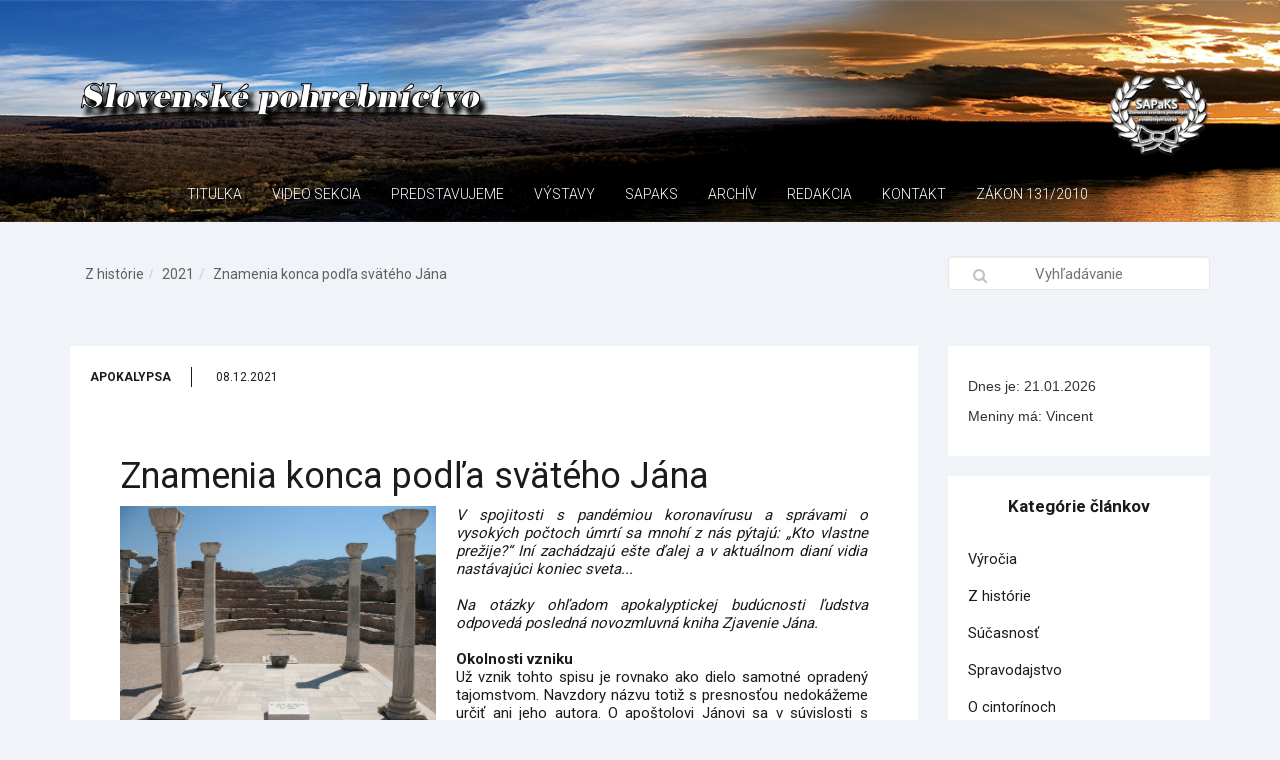

--- FILE ---
content_type: text/html; charset=UTF-8
request_url: https://www.pohrebnictvo.sk/znamenia-konca-podla-svateho-jana/
body_size: 36201
content:

<!DOCTYPE html>
<html class="no-js" lang="sk">
<head>
<meta charset="utf-8" />
<meta name="generator" content="SysCom Content Management System (www.syscom.sk)" />
<meta name="viewport" content="width=device-width, initial-scale=1, shrink-to-fit=no" />
<link href="/assets/css/bootstrap.min.css" type="text/css" rel="stylesheet" />
<link href="/assets/css/jquery.mmenu.all.css" type="text/css" rel="stylesheet" />
<link href="/assets/font-awesome/font-awesome/css/font-awesome.min.css" type="text/css" rel="stylesheet" />
<link href="/assets/owlcarousel/assets/owl.carousel.min.css" type="text/css" rel="stylesheet" />
<link href="/assets/owlcarousel/assets/owl.theme.default.min.css" type="text/css" rel="stylesheet" />
<link href="/assets/css/jquery.fancybox.min.css" type="text/css" rel="stylesheet" />
<link href="/assets/css/main.css" type="text/css" rel="stylesheet" />
<title>Znamenia konca podľa svätého Jána | Slovenské pohrebníctvo</title>
<!--[if lte IE 7]>
<script src="/include/dropdown_menu.js" type="text/javascript"></script>
<![endif]-->

<!-- Google Tag Manager -->
<script>(function(w,d,s,l,i){w[l]=w[l]||[];w[l].push({'gtm.start':
new Date().getTime(),event:'gtm.js'});var f=d.getElementsByTagName(s)[0],
j=d.createElement(s),dl=l!='dataLayer'?'&l='+l:'';j.async=true;j.src=
'https://www.googletagmanager.com/gtm.js?id='+i+dl;f.parentNode.insertBefore(j,f);
})(window,document,'script','dataLayer','GTM-NGVCJHM7');</script>
<!-- End Google Tag Manager -->



<link href="https://fonts.googleapis.com/css?family=Roboto:300,400,700&amp;subset=latin-ext" rel="stylesheet">

<!--<script type="text/javascript">-->
<!--  var _gaq = _gaq || [];-->
<!--  _gaq.push(['_setAccount', 'UA-28329646-1']);-->
<!--  _gaq.push(['_trackPageview']);-->
<!--  (function() {-->
<!--	var ga = document.createElement('script'); ga.type = 'text/javascript'; ga.async = true;-->
<!--	ga.src = ('https:' == document.location.protocol ? 'https://ssl' : 'http://www') + '.google-analytics.com/ga.js';-->
<!--	var s = document.getElementsByTagName('script')[0]; s.parentNode.insertBefore(ga, s);-->
<!--  })();-->
<!--</script>-->


<!-- Global site tag (gtag.js) - Google Analytics -->
<!--<script async src="https://www.googletagmanager.com/gtag/js?id=UA-113639349-1"></script>-->
<!--<script>-->
<!--  window.dataLayer = window.dataLayer || [];-->
<!--  function gtag(){dataLayer.push(arguments);}-->
<!--  gtag('js', new Date());-->

<!--  gtag('config', 'UA-113639349-1');-->
<!--</script>-->
<!-- Twitter Card data -->
<meta name="twitter:card" content="summary_large_image">
<meta name="twitter:site" content="">
<meta name="twitter:title" content="Znamenia konca podľa svätého Jána">
<meta name="twitter:description" content="Apokalypsa">
<meta name="twitter:creator" content="">
<!-- Twitter summary card with large image must be at least 280x150px -->
<meta name="twitter:image:src" content="https://www.pohrebnictvo.sk/data/att/499/3277.b4e171.jpg">
<!-- Open Graph data -->
<meta property="og:title" content="Znamenia konca podľa svätého Jána" />
<meta property="og:type" content="article" />
<meta property="og:url" content="https://www.pohrebnictvo.sk/znamenia-konca-podla-svateho-jana/" />
<meta property="og:image" content="https://www.pohrebnictvo.sk/data/att/499/3277.b4e171.jpg" />
<meta property="og:image:width" content="1200"/>
<meta property="og:image:height" content="900"/>
<meta property="og:description" content="Apokalypsa" />
<meta property="og:site_name" content="pohrebnictvo.sk" />
<meta property="article:publisher" content="" />
<meta property="article:author" content="" />
<meta property="article:published_time" content="" />

<script type="text/javascript" src="/assets/js/jquery-2.2.4.min.js"></script>
<script type="text/javascript" src="/assets/js/bootstrap.min.js"></script>
<script type="text/javascript" src="/assets/js/jquery.mmenu.all.js"></script>
<script type="text/javascript" src="/assets/js/jquery.matchHeight.js"></script>
<script type="text/javascript" src="/assets/owlcarousel/owl.carousel.min.js"></script>
<script type="text/javascript" src="/assets/js/jquery.fancybox.min.js"></script>
<script type="text/javascript" src="/assets/js/script.js"></script>
</head>
<body  class="sub artpro-2 art-1366 lang-sk">
<!-- Google Tag Manager (noscript) -->
<noscript><iframe src="https://www.googletagmanager.com/ns.html?id=GTM-NGVCJHM7"
height="0" width="0" style="display:none;visibility:hidden"></iframe></noscript>
<!-- End Google Tag Manager (noscript) -->

<div id="fb-root"></div>
<script>(function(d, s, id) {
  var js, fjs = d.getElementsByTagName(s)[0];
  if (d.getElementById(id)) return;
  js = d.createElement(s); js.id = id;
  js.src = "//connect.facebook.net/sk_SK/all.js#xfbml=1";
  fjs.parentNode.insertBefore(js, fjs);
}(document, 'script', 'facebook-jssdk'));</script>

<nav id="mobmenu">
    <div class="menu-wrap">
        <ul><li><a href="/uvodna-stranka-slovenske-pohrebnictvo/">Titulka</a></li><li><a href="/video-sekcia/">Video sekcia</a></li><li><a href="/predstavujeme-uspesnych-pohrebnictvo/">Predstavujeme</a></li><li><a href="/vystavy-pohrebnictvo/">Výstavy</a><ul><li><a href="/vystavy-ocakavane/">Očakávané výstavy, akcie</a></li><li><a href="/vystavy-pohrebnictvo/">Výstavy minulé</a></li></ul></li><li><a href="/sapaks-udalosti/">SAPaKS</a></li><li><a href="/archiv-pohrebnictvo/">Archív</a></li><li><a href="/redakcia-magazinu/">Redakcia</a></li><li><a href="/kontakt-redakcia-slovenske-pohrebnictvo/">Kontakt</a></li><li><a href="/-1-10/">Zákon 131/2010</a><ul><li><a href="/-1-10/">§ 1-10</a></li><li><a href="/-11-20/">§ 11-20</a></li><li><a href="/-21-30/">§ 21-30</a></li><li><a href="/-31-38/">§ 31-38</a></li><li><a href="/prilohy/">Prílohy</a></li></ul></li></ul>
    </div>
</nav>
<div>
<header>
    <div class="container">
        <div class="row main-header">
            <div class="col-md-4 col-sm-6 col-xs-7">
                <div class="logo">
                    <a href="/"><img src="/assets/img/logo_slovensky-pohrebak.png" /></a>
                </div>
                
            </div>
            <div class="col-md-8 col-sm-6 col-xs-5">
                <div class="mobil-menu">
                    <a href="#mobmenu">
                        <i class="fa fa-bars" aria-hidden="true"></i>
                    </a>
                </div>
                <div class="right-side">
                    <div class="row">
                        <div class="col-md-4 col-md-offset-8 col-xs-2">
                            <div class="search">
                                <img src="/assets/img/logosapaks.png" />
                            </div>
                        </div>
                    </div>
                </div>
            </div>
            <div class="menu">
                <ul class="first-line list-unstyled list-inline"><li class="dropdown"><a href="/uvodna-stranka-slovenske-pohrebnictvo/" class=" ">Titulka</a></li><li class="dropdown"><a href="/video-sekcia/" class=" ">Video sekcia</a></li><li class="dropdown"><a href="/predstavujeme-uspesnych-pohrebnictvo/" class=" ">Predstavujeme</a></li><li class="dropdown"><a href="/vystavy-pohrebnictvo/" class=" ">Výstavy</a><ul class="dropdown-menu submenu"><li class=""><a href="/vystavy-ocakavane/" class=" ">Očakávané výstavy, akcie</a></li><li class=""><a href="/vystavy-pohrebnictvo/" class=" ">Výstavy minulé</a></li></ul></li><li class="dropdown"><a href="/sapaks-udalosti/" class=" ">SAPaKS</a></li><li class="dropdown"><a href="/archiv-pohrebnictvo/" class=" ">Archív</a></li><li class="dropdown"><a href="/redakcia-magazinu/" class=" ">Redakcia</a></li><li class="dropdown"><a href="/kontakt-redakcia-slovenske-pohrebnictvo/" class=" ">Kontakt</a></li><li class="dropdown"><a href="/-1-10/" class=" ">Zákon 131/2010</a><ul class="dropdown-menu submenu"><li class=""><a href="/-1-10/" class=" ">§ 1-10</a></li><li class=""><a href="/-11-20/" class=" ">§ 11-20</a></li><li class=""><a href="/-21-30/" class=" ">§ 21-30</a></li><li class=""><a href="/-31-38/" class=" ">§ 31-38</a></li><li class=""><a href="/prilohy/" class=" ">Prílohy</a></li></ul></li></ul>
            </div>
        </div>
    </div>
</header>

<!--slideshow-->

<!-- banner1 -->


<section class="breadcrumbs">
    <div class="container">
        <div class="row">
            <div class="col-md-9">
                <ol class="breadcrumb"><li class="breadcrumb-item"><a href="/z-historie/">Z histórie</a></li><li class="breadcrumb-item"><a href="/2021/">2021</a></li><li class="breadcrumb-item active" aria-current="page"><span>Znamenia konca podľa svätého Jána</span></li></ol>
            </div>
            <div class="col-md-3">
                <div class="breadcrumb-search">
                    <form action="/vysledky-vyhladavania/" method="get">
                        <span class=""><i class="fa fa-search" aria-hidden="true"></i></span>
                        <input type="text" class="" name="search" value="" placeholder="Vyhľadávanie">
                    </form>
                </div>
            </div>
        </div>
    </div>
</section>
<section class="main-content" >
    <div class="container">
        <div class="row">
            <div class="col-md-9">
                <div class="page-area">
                    <div class="pageinfo">
    <h2>Apokalypsa</h2>
    <span class="date">08.12.2021</span>
</div>
<div class="page-content">
    <h1>Znamenia konca podľa svätého Jána</h1>
    <img src="/data/images/19048.jpg" class="main-foto" />
    <div style="text-align: justify;"><em>V spojitosti s pandémiou koronavírusu a správami o vysokých počtoch úmrtí sa mnohí z nás pýtajú: „Kto vlastne prežije?“ Iní zachádzajú ešte ďalej a v aktuálnom dianí vidia nastávajúci koniec sveta...<br />
<br />
Na otázky ohľadom apokalyptickej budúcnosti ľudstva odpovedá posledná novozmluvná kniha Zjavenie Jána. </em><br />
<br />
<strong>Okolnosti vzniku</strong><br />
Už vznik tohto spisu je rovnako ako dielo samotné opradený tajomstvom. Navzdory názvu totiž s presnosťou nedokážeme určiť ani jeho autora. O apoštolovi Jánovi sa v súvislosti s autorstvom spisu hovorí na základe cirkevnej tradície, no podľa niektorých bádateľov sú tvorcami knihy Jánoví žiaci, alebo akýsi „Ján presbyter“, vodca jednej z ranokresťanských skupín. Tradícia taktiež lokalizuje miesto, kde malo dôjsť k spísaniu proroctiev – má ním byť jaskyňa na gréckom ostrove Patmos, v ktorej svätý apoštol údajne trávil dni vyhnanstva počas prenasledovania kresťanov, čo potvrdzujú slová 9. verša 1. kapitoly knihy <em>Zjavenia</em>: „Ja, Ján, váš brat a spoločník v súžení, kráľovstve a vytrvalosti v Ježišovi, bol som pre Božie slovo a svedectvo o Ježišovi na ostrove Patmos.“ Záhadnosť významu a autorstva tohto diela potvrdzujú i slová biskupa Dionýza Alexandrijského, žijúceho v treťom storočí, ktorý o ňom napísal: „Niektorí z našich predchodcov túto knihu úplne zavrhovali. Hovorili, že samotný názov je klamlivý a že knihu nenapísal Ján a už vôbec to nie je zjavenie. Ďalej tvrdili, že autor nepatril do počtu apoštolov, ani nebol člen cirkvi a podobne. Ja si však netrúfam odvrhnúť túto knihu, pretože mnohí bratia na ňu hľadia s úctou. Myslím si skôr, že ju nedokážem pochopiť a zdá sa mi, že obsahuje mnoho tajuplného a skrytého zmyslom. Hoci jej nerozumiem, myslím, že v jej slovách je ukrytý hlboký význam. Nesnažím sa ju pochopiť vlastným rozumom, ale skôr vierou, pretože obsahuje pravdy, ktoré sú priveľmi vznešené. Nepopieram to, čo nedokážem pochopiť, ale naopak pred nepochopiteľným sa ešte väčšmi skláňam.“ A uvedená neschopnosť pochopiť a pravdivo vyložiť symboliku tohto diela trápi interpretov dodnes, o čom svedčí názor amerického teológa a literárneho vedca Kyle Keefera: „Žiadna iná kniha Nového zákona nie je tak odlišne vnímaná laickou a odbornou verejnosťou.“</div>

<div class="clearfix">&nbsp;</div>

<figure class="figure figure--md figure--right"><a data-caption="Patmos" data-fancybox="gallery" href="/data/files/6568_castle-of-patmos.jpg"><img alt="Patmos" src="/data/files/6568_castle-of-patmos.jpg" style="border-width: 1px; border-style: solid;" /></a>

<figcaption>Hrad na ostrove Patmos, kde bol väznený sv. Ján. (zdroj: en.wikipedia.org, foto poskytol autor článku)</figcaption>
</figure>

<div style="text-align: justify;"><strong>Vízie</strong><br />
V úvode <em>Zjavenia</em> sú oslávení čitatelia a poslucháči slov proroctva a nájdeme tu aj odkaz na druhý návrat Krista.<br />
<br />
Po 8. verši 1. kapitoly Apokalypsy nasleduje popis Jánovho stretnutia s Ježišom, ktorý ho poverí tým, aby napísal, čo „videl, čo je a čo sa stane potom .“<br />
<br />
Celú 2. a 3. kapitolu tvoria listy siedmym cirkevným zborom v Malej Ázii (t. j. v ázijskej časti Turecka), avšak podľa moderných interpretácií ide v skutočnosti o odkazy cirkevným zborom všade na svete a v rôznych časových úsekoch. Tieto posolstvá odhaľujú, že Boh nenávidí skutky nikolaitov (nazývaných aj „mikulášenci“, čo je označenie, vzťahujúce sa na členov ranokresťanskej sekty Mikuláša z Antiochie, známych svojim sexuálnym hýrením, alebo sa týka povýšeneckých ľudí – podľa gréckych koreňov slova „nikolaos“, kde niko znamená víťazstvo a laos označuje ľud – teda „víťazi nad ľuďmi“, povýšenci, oligarchovia a pod.), poukazujú na útrapy prvých kresťanov a odkazujú na rôzne udalosti zachytené v Starom zákone.<br />
<br />
V 4. kapitole sa stretávame s víziami 24. starcov sediacich na 24. trónoch, ktorí vzdávajú úctu Bohu, ako aj so štyrmi pobožnými bytosťami, z ktorých prvá „bola podobná levovi, druhá bytosť bola podobná býkovi, tretia bytosť mala akoby ľudskú tvár a štvrtá bytosť bola podobná letiacemu orlovi.“ (Zj. 4: 7). V rámci snahy o pochopenie tohto výjavu si môžeme pomôcť 7. kapitolou starozákonnej knihy Daniel, kde prorok opisuje „štyri mohutné zvieratá“, pričom podotýka, že predstavujú kráľov. Štyri bytosti zo <em>Zjavenia Jána</em> by teda mohli byť štyria vladári alebo vládnuce mocnosti uznávajúce Boží majestát.<br />
<br />
Nasleduje otváranie „siedmych pečatí“, sprevádzané vraždením ľudí, prenasledovaním „pre Božie slovo“, prírodnými katastrofami, strachom a ďalšími pohromami. V tejto časti knihy sa objavuje aj zmienka o hviezde menom Palina, ktorá „horela sťa fakľa“ (Zj. 8: 10 – 11), v čom vidia niektorí vykladači <em>Písma</em> narážku na výbuch jadrovej elektrárne v Černobyle, lebo iný názov pre rastlinu Palina je práve Černobyľ.<br />
<br />
Ȏsmy a deviaty verš 8. kapitoly zasa hovoria o veľkom rozpálenom vrchu, ktorý padol do mora, čo býva interpretované ako výbuch atómových bômb v Hirišime a Nagasaki alebo ako udalosť nadchádzajúcej jadrovej vojny. Pozoruhodný je i 14. verš 9. kapitoly, kde sa spomínajú štyria anjeli spútaní pri veľkej rieke Eufrat, ktorí pomocou koní a jazdcov vyhubia tretinu ľudí. K tejto genocíde má pritom dôjsť s použitím ohňa, dymu a síry vychádzajúcej z tlám koní. Pre lokalizáciu pri rieke Eufrat, pretekajúcej územím Turecka, Sýrie a Iraku, sa v súvislosti s touto pasážou upriamuje pozornosť niektorých interpretov na islamský extrémizmus. Ničivá jazda by mohla predstavovať teroristov a ich bombové atentáty, pri ktorých dochádza k uvoľneniu ohňa, dymu a síry. Uvedené katastrofy však majú nastať až potom, čo anjeli označia pečaťou na čelách 144 000 verných služobníkov Boha (1. verš 14. kapitoly vysvetľuje, že táto pečať, spomínaná v 7. kapitole, je „Jeho meno a meno jeho Otca“, t. j. v prenesenom význame azda myseľ upriamená k Bohu). Ale počet 144 000 je možné chápať skôr ako symbol množstva, nie úplne presné číslo, keďže v staroveku sa bežne používali takéto veľké číslice na označenie nesmierneho množstva alebo vysokého počtu.<br />
<br />
V 12. kapitole prichádza na scénu drak, ktorý sa snaží zožrať novorodenca (Krista), no nestane sa tak, pretože dieťa si Boh uchváti k sebe a jeho matka ujde na púšť. Tento výjav by sme mohli vyložiť nasledovne: Drak je samotný diabol, Satan, konajúci skrz ľudí v rôznych obdobiach. V kontexte úryvku teda konkrétne ide o kráľa Herodesa a jeho prenasledovanie Ježiša spojené so smutne známym vraždením neviniatok. Útek ženy na púšť zasa predstavuje náhly odchod Kristových pozemských rodičov, Márie a Jozefa, do Egypta. Drak je teda neúspešný, nedarí sa mu zožrať dieťa, ani prenasledovať ženu, a preto sa rozhodne „bojovať proti ostatným z jej potomstva, ktorí zachovávajú Božie prikázania a držia sa Ježišovho svedectva“. (Zj. 12: 17)<br />
<br />
Na tomto mieste sa dostávame k 13. kapitole, kde vystupujú dve dôležité postavy - morská a zemská šelma. Morská šelma mala „desať rohov a sedem hláv, na rohoch desať diadémov a na hlavách rúhavé mená“, pričom „Jednu z hláv mala akoby dobitú na smrť, ale jej smrteľná rana sa zahojila.“ (Zj. 13: 1 – 3). Význam tohto výjavu vysvetľuje 17. kapitola, podľa ktorej vody (more), z ktorých šelma vystupuje, predstavuje ľudí, zástupy, národy a jazyky; sedem hláv znázorňuje sedem kráľov (pravdepodobne prvých siedmych rímskych cisárov) a desať rohov „je desať kráľov, ktorí ešte nedostali kráľovstvo, ale spolu so šelmou dostávajú moc ako králi na jednu hodinu“ - mohlo by teda ísť o národy, ktoré povstali na troskách Rímskej ríše (porov. Zj. 17: 9 – 18), pričom platí, že hodina symbolizuje pre proroka 1 rok, ako je vysvetlené v knihe <em>Ezechiel</em>, 4:6. Uvedené verše by teda mohli narážať na štátne útvary, ktoré azda v dôsledku akejsi katastrofy prídu o svoje postavenie v priebehu krátkeho času.<br />
<br />
Zemská šelma, ktorú popisujú verše 11 až 18, zrejme využíva zložité technológie a zbrane, načo odkazujú verše 13 a 14 z 13. kapitoly <em>Zjavenia Jána</em>: „Robí veľké znamenia, takže aj oheň zostupuje z neba na zem pred zrakmi ľudí. Obyvateľov zeme zvádza znameniami, ktoré má dovolené konať pred očami šelmy; nahovára obyvateľov zeme, aby zhotovili obraz šelmy, ktorá má ranu od meča, ale ožila.“ Táto šelma zároveň „pôsobí, že všetci — malí i veľkí, bohatí i chudobní, slobodní i otroci — dostanú znak na pravú ruku alebo na čelo, aby nemohol kupovať ani predávať nikto, kto nemá ako znak meno šelmy alebo číslo jej mena.“ (Zj. 13: 16 – 17)<br />
<br />
Čo však je týmto „znakom šelmy“? Podľa starších cirkevných výkladov ide o symbol konania v prospech šelmy, teda v službách zla, a Konferencia biskupov Slovenska toto číslo interpretuje v nadväznosti na verš Zj. 13: 18: „V tomto je múdrosť: Kto má rozum, nech spočíta číslo šelmy, lebo je to číslo človeka. Jeho číslo je šesťstošesťdesiatšesť.“ Šelma označená číslom 666 je teda len človek, a nie dokonalá bytosť, hoci sa na ňu hrá a aby jej definícia ako človeka bola ešte jasnejšia, je podľa teologických výkladov označená práve tromi šestkami, pretože číslicou dokonalosti je podľa <em>Biblie</em> 7 a číslo 3 sa v knihe kníh používa na označenie úplnosti. Preto trojnásobné zdôraznenie šestky symbolizuje plnosť nedokonalosti, ako už dávnejšie vysvetlil hovorca konferencie biskupov Slovenska Martin Kramara v rozhovore pre časopis <em>Plus 7 dní</em>. Číslo 666 by teda mohlo odkazovať na určitého vladára, a tak ho i v minulosti cirkevní otcovia interpretovali napríklad ako súčet hebrejskými spoluhláskami prepísanej podoby mena rímskeho cisára Nera (v hebrejčine mali písmená priradené číselné hodnoty – pozn. red.), ktorý prenasledoval prvých kresťanov. Neskôr sa v tejto súvislosti hovorilo aj o prezidentovi USA Ronaldovi Wilsonovi Reaganovi, pretože sa v každom z jeho mien nachádzalo 6 písmen.<br />
<br />
Pozoruhodná je i zmienka o veľkej horúčave, ktorá spaľovala ľudí, náramne pripomínajúcej globálne otepľovanie a rozširovanie ozónovej diery (porov. Zj. 16: 9) či poznámka o veľkej bolesti a vredoch, ktoré budú trápiť uctievačov šelmy (porov. Zj. 16: 10 – 11). Mohlo by ísť o jeden z prejavov choroby AIDS, vyvolanej najmä zvrhlým sexuálnym správaním, čiže dôsledkom nemravnosti, ktorá je pre prívržencov šelmy charakteristická.<br />
<br />
Napriek týmto podobnostiam a mnohostrannej variabilite výkladu Jánovho <em>Zjavenia</em> však ide o dielo, ktoré prináša verným nasledovníkom Krista nádej a zároveň privádza k zamysleniu nad našim správaním v týchto ťažkých časoch globálnej pandémie.<br />
<br />
Večný raj je totiž podľa knihy prisľúbený len pravým kresťanom, pričom na zbabelcov, neveriacich, nemravníkov, vrahov, smilníkov, čarodejníkov, modloslužobníkov a všetkých luhárov čaká „druhá smrť“, teda večné muky „v ohnivom jazere, horiacom sírou“, ako sa uvádza v ôsmom verši 21. kapitoly <em>Zjavenia</em>.</div>

<div style="text-align: left;"><br />
<font size="2px">Pozrite si fotogalériu pod článkom od autora článku</font><br />
<font size="1px">Popisky k fotografiám dole pod foto</font><br />
&nbsp;</div>

<div style="text-align: left;"><br />
<font size="2px">Pripravil Mgr. Pavol Ičo © <a href="http://www.pohrebnictvo.sk/" target="_blank">Slovenské pohrebníctvo</a><br />
<font size="1px">publikované na portáli SP net 11. 2021</font><br />
&nbsp;</font></div>

<div style="text-align: left;"><br />
<font size="2px">Späť na tému <a href="/z-historie/"><strong>Z histórie</strong></a></font></div>

</div>
<div class="page-content news-list">
    
</div>

<div class="fbpas">
    <div class="row">
        <div class="col-md-6 col col--1">
            <div class="fb-text">Podporte náš článok</div>
        </div>
        <div class="col-md-6 col col--2">
            <div class="fb-like" data-href="https://www.pohrebnictvo.sk/znamenia-konca-podla-svateho-jana/" data-layout="button_count" data-action="like" data-show-faces="false" data-share="true"></div>
            <div class="fb-share-button" data-href="https://www.pohrebnictvo.sk/znamenia-konca-podla-svateho-jana/" data-layout="button_count"></div>
        </div>
    </div>
</div>
<div class="fotogaleria">
    <div class="foto-title">Fotogaléria k článku</div>
    <div class="owl-carousel gallery"><div class="item">
    <div class="slider-item-text">
        <a href="/data/images/19050.jpg" data-fancybox="gallery" data-caption="Apoštol Ján. (zdroj: en.wikipedia.org, foto poskytol autor článku)">
            <img src="/data/images/19049.jpg" alt="baner1" />
        </a>
    </div>
</div><div class="item">
    <div class="slider-item-text">
        <a href="/data/images/19052.jpg" data-fancybox="gallery" data-caption="144 000 vyvolených, ktorí podľa knihy Zjavenie Jána prežijú apokalypsu.  (zdroj: en.wikipedia.org, foto poskytol autor článku) ">
            <img src="/data/images/19051.jpg" alt="baner1" />
        </a>
    </div>
</div><div class="item">
    <div class="slider-item-text">
        <a href="/data/images/19054.jpg" data-fancybox="gallery" data-caption="Apoštol Ján a apoštol Peter na obraze nemeckého maliara Albrechta Dürera.  (zdroj: en.wikipedia.org, foto poskytol autor článku) ">
            <img src="/data/images/19053.jpg" alt="baner1" />
        </a>
    </div>
</div><div class="item">
    <div class="slider-item-text">
        <a href="/data/images/19056.jpg" data-fancybox="gallery" data-caption="Jeden z výjavov z knihy Zjavenie Jána. (zdroj: en.wikipedia.org, foto poskytol autor článku) ">
            <img src="/data/images/19055.jpg" alt="baner1" />
        </a>
    </div>
</div><div class="item">
    <div class="slider-item-text">
        <a href="/data/images/19058.jpg" data-fancybox="gallery" data-caption="Ikona apokalypsy zo 16. storočia. (zdroj: en.wikipedia.org, foto poskytol autor článku)">
            <img src="/data/images/19057.jpg" alt="baner1" />
        </a>
    </div>
</div><div class="item">
    <div class="slider-item-text">
        <a href="/data/images/19060.jpg" data-fancybox="gallery" data-caption="Hrad na ostrove Patmos, kde bol väznený sv. Ján. (zdroj: en.wikipedia.org, foto poskytol autor článku)">
            <img src="/data/images/19059.jpg" alt="baner1" />
        </a>
    </div>
</div><div class="item">
    <div class="slider-item-text">
        <a href="/data/images/19062.jpg" data-fancybox="gallery" data-caption="Apoštol Ján a Panna Mária pod krížom Spasiteľa. (zdroj: en.wikipedia.org, foto poskytol autor článku) ">
            <img src="/data/images/19061.jpg" alt="baner1" />
        </a>
    </div>
</div><div class="item">
    <div class="slider-item-text">
        <a href="/data/images/19064.jpg" data-fancybox="gallery" data-caption="Ježiš Kristus a jeho „milovaný učeník“ Ján. (zdroj: en.wikipedia.org, foto poskytol autor článku) ">
            <img src="/data/images/19063.jpg" alt="baner1" />
        </a>
    </div>
</div><div class="item">
    <div class="slider-item-text">
        <a href="/data/images/19066.jpg" data-fancybox="gallery" data-caption="Apoštol Ján. Obr. 2. (zdroj: en.wikipedia.org, foto poskytol autor článku) ">
            <img src="/data/images/19065.jpg" alt="baner1" />
        </a>
    </div>
</div><div class="item">
    <div class="slider-item-text">
        <a href="/data/images/19068.jpg" data-fancybox="gallery" data-caption="Zjavenie Jána je poslednou knihou biblickej Novej zmluvy. (autor fotografie: Pavol Ičo) ">
            <img src="/data/images/19067.jpg" alt="baner1" />
        </a>
    </div>
</div><div class="item">
    <div class="slider-item-text">
        <a href="/data/images/19070.jpg" data-fancybox="gallery" data-caption="Apoštol Ján na ostrove Patmos na obraze Hieronyma Boscha. (zdroj: en.wikipedia.org, foto poskytol autor článku) ">
            <img src="/data/images/19069.jpg" alt="baner1" />
        </a>
    </div>
</div><div class="item">
    <div class="slider-item-text">
        <a href="/data/images/19072.jpg" data-fancybox="gallery" data-caption="Kristus a jeho učeníci pri Poslednej večeri. (zdroj: sk.wikipedia.org, foto poskytol autor článku)">
            <img src="/data/images/19071.jpg" alt="baner1" />
        </a>
    </div>
</div><div class="item">
    <div class="slider-item-text">
        <a href="/data/images/19074.jpg" data-fancybox="gallery" data-caption="Apoštol Ján podľa maliara Petra Paula Rubensa. (zdroj: en.wikipedia.org, foto poskytol autor článku) ">
            <img src="/data/images/19073.jpg" alt="baner1" />
        </a>
    </div>
</div><div class="item">
    <div class="slider-item-text">
        <a href="/data/images/19076.jpg" data-fancybox="gallery" data-caption="Hrobka apoštola Jána v meste Selçuk v súčasnom Turecku. (zdroj: en.wikipedia.org, foto poskytol autor článku) ">
            <img src="/data/images/19075.jpg" alt="baner1" />
        </a>
    </div>
</div><div class="item">
    <div class="slider-item-text">
        <a href="/data/images/19078.jpg" data-fancybox="gallery" data-caption="Zjavenie Jána popisuje aj druhý príchod Krista. (zdroj: cz.wikipedia.org, foto poskytol autor článku) ">
            <img src="/data/images/19077.jpg" alt="baner1" />
        </a>
    </div>
</div></div>
</div>
                </div>
            </div>
            <div class="col-md-3">
                <!-- banner2 -->
                <div class="row">
    <!--<div class="col-md-12 col-sm-6">-->
    <!--    <div class="side-menu">-->
    <!--        <div class="side-menu-title">Uživateľská zóna</div>-->
    <!--    </div>-->
    <!--</div>-->
    <div class="col-md-12 col-sm-6">
        <div class="side-menu">
            <p style="padding-top: 10px;">Dnes je: 21.01.2026</p>
            <p>Meniny má: Vincent</p>
        </div>
    </div>
    <div class="col-md-12 col-sm-6">
        <div class="side-menu">
            <div class="side-menu-title">Kategórie článkov</div>
            <ul class="list-group sidemenu"><li class="list-group-item  "><a href="/vyrocia/" >Výročia</a></li><li class="list-group-item  "><a href="/z-historie/" >Z histórie</a></li><li class="list-group-item  "><a href="/sucasnost/" >Súčasnosť</a></li><li class="list-group-item  "><a href="/spravodajstvo/" >Spravodajstvo</a></li><li class="list-group-item  "><a href="/o-cintorinoch/" >O cintorínoch</a></li><li class="list-group-item  "><a href="/kremacia/" >Kremácia</a></li><li class="list-group-item  "><a href="/profesionali/" >Profesionáli</a></li><li class="list-group-item  "><a href="/sudne-lekarstvo/" >Súdne lekárstvo</a></li><li class="list-group-item  "><a href="/poradna/" >Poradňa</a></li><li class="list-group-item  "><a href="/radio-impuls/" >Rádio Impuls</a></li><li class="list-group-item  "><a href="/tvarou-v-tvar-smutku/" >Tvárou v tvár smútku</a></li><li class="list-group-item  "><a href="/ceska-republika/" >Česká republika</a></li><li class="list-group-item  "><a href="/clenovia-asociacie-aktuality-pohrebnictvo/" >Členovia SAPaKS</a></li><li class="list-group-item  "><a href="/kamen-na-cintorinoch/" >Kameň na cintorínoch</a></li><li class="list-group-item  "><a href="/video-sekcia/" >Video sekcia</a></li><li class="list-group-item  "><a href="/za-hranicou-zakona/" >Za hranicou zákona</a></li><li class="list-group-item  "><a href="/architektura/" >Architektúra</a></li><li class="list-group-item  "><a href="/floristika/" >Floristika</a></li><li class="list-group-item  "><a href="/zo-zivota/" >Zo života</a></li></ul>
        </div>
    </div>
    <div class="col-md-12">
        <div class="infopanel">
            <div class="row">
                <div class="col-md-12 col-sm-6">     <div class="info-item" id="plocha10">         <a target="_blank" href="/banner-log/?ban=108&amp;plocha=10"><img src="/data/banners/108.jpg" border="0" alt="Auto M+V Vito" /></a>     </div> </div>
                <div class="col-md-12 col-sm-6">     <div class="info-item" id="plocha12">         <a target="_blank" href="/banner-log/?ban=55&amp;plocha=12"><img src="/data/banners/55.jpg" border="0" alt="Nájdi pohrebnú službu" /></a>     </div> </div>
                <div class="col-md-12 col-sm-6">     <div class="info-item" id="plocha13">         <a target="_blank" href="/banner-log/?ban=107&amp;plocha=13"><img src="/data/banners/107.jpg" border="0" alt="Paciga s.r.o." /></a>     </div> </div>
                <div class="col-md-12 col-sm-6">     <div class="info-item" id="plocha14">         <a target="_blank" href="/banner-log/?ban=110&amp;plocha=14"><img src="/data/banners/110.jpg" border="0" alt="Debadcak s Patrikom" /></a>     </div> </div>
                
                
            </div>
        </div>
    </div>
</div>
                <!-- anketa -->
                <!--panel bottom-->
                <div class="infopanel">
    <div class="row matchHeight">
        <br />
<!--
<div class="col-md-12 col-sm-6">
<div class="info-item">
<h4>Pre samosprávy a občanov</h4>
<a href="{docLink1}"><img src="/assets/img/img4.png" /></a></div>
</div>
--><!--
<div class="col-md-12 col-sm-6">
<div class="info-item">
<h2>Aktuálne</h2>
<br />
<img alt="banner pohrebnictvo" src="/data/files/5023_banner-pohrebnictvo.jpg" style="border-width: 1px; border-style: solid;" /><br />
<br />
Podmienky súťaže vo výkope hrobov <a href="/data/files/5018_informacie-o-sutazi-vo-vykope-hrobov.pdf">na stiahnutie</a><br />
<br />
Prihláška do súťaže vo výkope hrobov <a href="/data/files/5020_zavazna-prihlaska-na-vykop-hrobov.pdf">na stiahnutie</a></div>
</div>-->

        <div class="col-md-12 col-sm-6"><div class="info-item"><a target="_blank" href="/banner-log/?ban=114&amp;plocha=4"><img src="/data/banners/114.png" border="0" alt="Potom.sk" /></a></div></div>
        <div class="col-md-12 col-sm-6"><div class="info-item"><a target="_blank" href="/banner-log/?ban=106&amp;plocha=5"><img src="/data/banners/106.jpg" border="0" alt="Adamec MB Casale" /></a></div></div>
        <div class="col-md-12 col-sm-6"><div class="info-item"><a target="_blank" href="/banner-log/?ban=60&amp;plocha=6"><img src="/data/banners/60.jpg" border="0" alt="EFFS" /></a></div></div>
        
        
        <div class="col-md-12 col-sm-6"><div class="info-item"><a target="_blank" href="/banner-log/?ban=70&amp;plocha=9"><img src="/data/banners/70.jpg" border="0" alt="sapaks" /></a></div></div>
    </div>    
    <!--<div class="row">-->
    <!--    <div class="col-md-12 col-sm-6">-->
    <!--        <div class="info-anketa">-->
    <!--            <div class="info-anketa-title">-->
    <!--                <h4>Výsledky ankiet</h4>-->
    <!--            </div>-->
    <!--            <div class="info-anketa-content">-->
    <!--                <p>Ak sa rozhodnete niektorý výsledok našej -->
    <!--                        ankety použiť na svojich stránkach, uveďťe -->
    <!--                        zdroj a link na náš web.</p>-->
    <!--                <p><a href="/prehlad-ankiet-pohrebnictvo/">Zobraziť výsledky predchádzajúcich ankiet</a> </p>        -->
    <!--            </div>-->
    <!--        </div>-->
    <!--    </div>-->
    <!--    <div class="col-md-12 col-sm-6">-->
    <!--        <div class="info-anketa">-->
    <!--            <div class="info-anketa-title">-->
    <!--                <h4>Členovia sapaks</h4>-->
    <!--            </div>-->
    <!--            <div class="info-anketa-content">-->
    <!--                <p>Predstavujeme Vám členov SAPaKS. Nachádzajú sa tu iba členovia, ktorí prejavili záujem o svoju prezentáciu. </p>-->
    <!--                <p><a href="/clenovia-asociacie-aktuality-pohrebnictvo/">Pozrite si všetkých členov. </a> </p>-->
    <!--            </div>-->
    <!--        </div>-->
    <!--    </div>-->
    <!--</div>-->
</div>
            </div>
        </div>
    </div>
</section>

<!--videogaleria-->


<!--kategorie-->


<!--partneri-->


<footer>
    <div class="container">
        <div class="row">
            <div class="col-md-7">
                <div class="footer-link"><a href="/sucasnost/">Súčasnosť</a><a href="/z-historie/">História</a><a href="/o-cintorinoch/">O cintorínoch</a><a href="/tvarou-v-tvar-smutku/">Tvárou k smútku</a><a href="/architektura/">Architektúra</a><a href="/sudne-lekarstvo/">Súdne lekárstvo</a></div>
            </div>
            <div class="col-md-5">
                <div class="footer-policy">
                    <p><strong> © 2010 - 2026 Slovenské pohrebníctvo</strong>  - Všetky práva vyhradené - 765449
                            Magazín pohrebných služieb publikovaný pod záštitou 
                            slovenskej asociácie pohrebných a kremačných 
                            služieb, profesionálny obsah určený širokej verejnosti.</p>
                    <p><a href="https://www.aglo.sk" target="_blanc">Tvorba stránok:</a> Aglo Solutons
                    <br><a href="https://www.syscom.sk" target="_blanc">Redakčný systém:</a> SysCom</p>
                </div>
            </div>
        </div>
    </div>
</footer>
</div>
</body>
</html>



--- FILE ---
content_type: text/css
request_url: https://www.pohrebnictvo.sk/assets/css/main.css
body_size: 26258
content:
@font-face{font-family:"Myriad Pro";font-weight:normal;src:url("../fonts/MyriadProRegular.ttf")}@media(min-width: 1700px){.container{width:1650px}}.bg-gray{background-color:#bdc3c7}.bg-black{background-color:#191c1d}.bg-blue{background-color:#4682b4}.bg-brown{background-color:#81592c}button.btn{font-size:15px;font-family:"Roboto";color:#fff;text-transform:uppercase;line-height:1.2;background-color:#191c1d;border-radius:3px;border:none}button.btn:hover{color:#bdc3c7}.m-0{margin:0px}.m-5{margin:5px}.m-10{margin:10px}.m-15{margin:15px}.m-20{margin:20px}.m-25{margin:25px}.m-30{margin:30px}.m-35{margin:35px}.m-40{margin:40px}.m-45{margin:45px}.m-50{margin:50px}input[type=text],input[type=password]{display:block;width:100%;height:34px;padding:6px 12px;font-size:14px;line-height:1.42857143;color:#555;background-color:#fff;background-image:none;border:1px solid #ccc;border-radius:4px;-webkit-box-shadow:inset 0 1px 1px rgba(0,0,0,.075);box-shadow:inset 0 1px 1px rgba(0,0,0,.075);-webkit-transition:border-color ease-in-out .15s,-webkit-box-shadow ease-in-out .15s;-o-transition:border-color ease-in-out .15s,box-shadow ease-in-out .15s;transition:border-color ease-in-out .15s,box-shadow ease-in-out .15s}.m-t-0{margin-top:0px}.m-t-5{margin-top:5px}.m-t-10{margin-top:10px}.m-t-15{margin-top:15px}.m-t-20{margin-top:20px}.m-t-25{margin-top:25px}.m-t-30{margin-top:30px}.m-t-35{margin-top:35px}.m-t-40{margin-top:40px}.m-t-45{margin-top:45px}.m-t-50{margin-top:50px}.m-b-0{margin-bottom:0px}.m-b-5{margin-bottom:5px}.m-b-10{margin-bottom:10px}.m-b-15{margin-bottom:15px}.m-b-20{margin-bottom:20px}.m-b-25{margin-bottom:25px}.m-b-30{margin-bottom:30px}.m-b-35{margin-bottom:35px}.m-b-40{margin-bottom:40px}.m-b-45{margin-bottom:45px}.m-b-50{margin-bottom:50px}.m-l-0{margin-left:0px}.m-l-5{margin-left:5px}.m-l-10{margin-left:10px}.m-l-15{margin-left:15px}.m-l-20{margin-left:20px}.m-l-25{margin-left:25px}.m-l-30{margin-left:30px}.m-l-35{margin-left:35px}.m-l-40{margin-left:40px}.m-l-45{margin-left:45px}.m-l-50{margin-left:50px}.m-r-0{margin-right:0px}.m-r-5{margin-right:5px}.m-r-10{margin-right:10px}.m-r-15{margin-right:15px}.m-r-20{margin-right:20px}.m-r-25{margin-right:25px}.m-r-30{margin-right:30px}.m-r-35{margin-right:35px}.m-r-40{margin-right:40px}.m-r-45{margin-right:45px}.m-r-50{margin-right:50px}header{background-image:url("/assets/img/hlavicka.png");background-repeat:no-repeat;background-size:cover;background-position:center}header .main-header{position:relative}header .main-header .logo{text-align:center;padding:75px 0 65px 0}header .main-header .logo img{width:120%}@media(max-width: 991px){header .main-header .logo{padding:60px 0 45px 0}header .main-header .logo img{width:100%}}@media(max-width: 599px){header .main-header .logo{padding:50px 0 40px 0}header .main-header .logo img{width:100%}}@media(max-width: 499px){header .main-header .logo{padding:40px 0 30px 0}header .main-header .logo img{width:100%}}header .main-header .mobil-menu{display:none}@media(max-width: 991px){header .main-header .mobil-menu{display:block;text-align:right;padding:15px}header .main-header .mobil-menu a i{color:#bdc3c7;font-size:22px;line-height:106px}}@media(max-width: 991px)and (max-width: 600px){header .main-header .mobil-menu a i{line-height:85px}}@media(max-width: 991px)and (max-width: 499px){header .main-header .mobil-menu a i{line-height:56px}}header .main-header .right-side{text-align:left;width:100%}header .main-header .right-side p{font-size:11px;font-family:"Myriad Pro";font-weight:normal;color:#ebaf6a;line-height:1.25;text-align:left}header .main-header .right-side .search{position:relative;width:100%;text-align:right;padding:75px 0 65px 0}header .main-header .right-side .search span.lupa{position:absolute;padding:4px 10px}header .main-header .right-side .search span.lupa i{color:#bdc3c7;font-size:13px}header .main-header .right-side .search span.close{position:absolute;padding:4px 10px;display:none}header .main-header .right-side .search span.close i{color:#bdc3c7;font-size:13px}header .main-header .right-side .search input{border-style:solid;border-width:1px;border-color:#737373;background-color:#575757;font-size:10px;line-height:1.2;text-align:center;font-family:"Roboto";color:#bdc3c7;width:100%;padding:9px 0 5px 0}header .main-header .right-side .search input::placeholder{color:#bdc3c7;opacity:1}header .main-header .right-side .search input::-ms-input-placeholder{color:#bdc3c7}header .main-header .right-side .search input::-ms-input-placeholder{color:#bdc3c7}header .main-header .right-side .search img{width:46%}@media(max-width: 1699px){header .main-header .right-side .search img{width:44%}}@media(max-width: 1199px){header .main-header .right-side .search img{width:46%}}@media(max-width: 991px){header .main-header .right-side .search{padding:60px 0 45px 0}}@media(max-width: 599px){header .main-header .right-side .search{padding:50px 0 40px 0}}@media(max-width: 499px){header .main-header .right-side .search{padding:40px 0 30px 0}}@media(max-width: 991px){header .main-header .right-side{border-bottom:none;display:none}header .main-header .right-side p{font-size:10px}header .main-header .right-side .search span.lupa{position:relative;padding:15px}header .main-header .right-side .search span.lupa i{font-size:17px}header .main-header .right-side .search input{display:none;position:absolute;right:0;top:0;width:470px;padding:15px}header .main-header .right-side .search span.close{position:absolute;padding:11px 15px;right:0;top:0;z-index:2;opacity:1}header .main-header .right-side .search span.close i{font-size:20px;color:#fff}}header .main-header .menu{position:absolute;left:0;right:0;bottom:0px;text-align:center}header .main-header .menu .first-line{margin-bottom:0}header .main-header .menu .first-line li{padding:0 15px;padding-bottom:18px}header .main-header .menu .first-line li:hover .submenu{display:block}header .main-header .menu .first-line li:first-child{padding-left:0}header .main-header .menu .first-line li:last-child{padding-right:0px}header .main-header .menu .first-line li a{font-size:14px;font-family:"Roboto";color:#fff;text-transform:uppercase;line-height:1.2;text-align:left;font-weight:300;padding-bottom:2px;text-decoration:none}header .main-header .menu .first-line li a:hover{text-decoration:none;border-bottom:1px solid #fff}header .main-header .menu .first-line li a.active{font-weight:bold;border-bottom:1px solid #fff}header .main-header .menu .first-line li .submenu{border:none;border-radius:0;top:36px;transition:all .4s}header .main-header .menu .first-line li .submenu::before{content:" ";width:0;height:0;border-style:solid;border-width:0px 6px 10px 6px;border-color:transparent transparent #fff transparent;display:block;position:absolute;top:-10px;left:17px}header .main-header .menu .first-line li .submenu li{padding:10px 15px}header .main-header .menu .first-line li .submenu li a{color:#191c1d;padding:0}header .main-header .menu .first-line li .submenu li a:hover{border-bottom:none;background-color:transparent;text-decoration:underline}@media(max-width: 1199px){header .main-header .menu{bottom:0}header .main-header .menu .first-line{margin-bottom:0px}header .main-header .menu .first-line li{padding:0 10px;padding-bottom:18px}header .main-header .menu .first-line li a{font-size:10.5px}header .main-header .menu .first-line li .submenu li{padding:8px 12px}}@media(max-width: 991px){header .main-header .menu{display:none}}.header-news{padding-top:30px;padding-bottom:30px}.header-news .new .new-image{position:relative}.header-news .new .new-image a img{width:100%;border-radius:5px}.header-news .new .new-image a .b-overlay{position:absolute;top:0;bottom:0;left:0;right:0;background-color:#000;border-radius:5px;text-align:center;opacity:0;transition:all .5s}.header-news .new .new-image a .b-overlay i{color:#fff;font-size:40px;line-height:108px}@media(max-width: 1699px){.header-news .new .new-image a .b-overlay i{line-height:67px}}@media(max-width: 1199px){.header-news .new .new-image a .b-overlay i{line-height:50px;font-size:32px}}@media(max-width: 991px){.header-news .new .new-image a .b-overlay i{line-height:95px;font-size:40px}}@media(max-width: 768px){.header-news .new .new-image a .b-overlay i{display:none}}.header-news .new .new-image a:hover .b-overlay{opacity:.45}.header-news .new .new-text a{color:#191c1d}.header-news .new .new-text a h3{font-size:14px;font-family:"Roboto";color:#191c1d;text-transform:uppercase;line-height:1.2;margin:0;font-weight:bold;margin-bottom:10px}.header-news .new .new-text p{font-size:11px;font-family:"Myriad Pro";color:#606060;line-height:1.2}@media(max-width: 1199px){.header-news .new .new-text a h3{font-size:9px}.header-news .new .new-text p{font-size:10px}}@media(max-width: 991px){.header-news .new{padding:10px 0}.header-news .new .new-text a h3{font-size:14px}.header-news .new .new-text p{font-size:11px}}@media(max-width: 599px){.header-news .col-xs-6.box{width:100%;float:none}}.breadcrumbs{padding:34px 0}.breadcrumbs .breadcrumb{background-color:transparent}.breadcrumbs .breadcrumb li a{font-size:14px;font-family:"Roboto";color:#606060;line-height:1.2}.breadcrumbs .breadcrumb li.active{font-size:14px;font-family:"Roboto";color:#606060;line-height:1.2}.breadcrumbs .breadcrumb-search{position:relative;width:100%}.breadcrumbs .breadcrumb-search input{width:100%;padding:11px 0 8px 0;text-align:center;border:1px solid #e7e7e7;background-color:#fff;font-size:15px;font-family:"Roboto";color:#bdc3c7;line-height:1.2}.breadcrumbs .breadcrumb-search span{position:absolute;font-size:15px;font-family:"Roboto";color:#bdc3c7;line-height:1.2;padding:11px 0 8px 25px}.breadcrumbs .breadcrumb-search span i{font-size:15px}.main-content .content-news{margin-bottom:38px}.main-content .content-news .news-title{background-color:#bdc3c7;width:100%;height:100%;position:relative}.main-content .content-news .news-title p{font-size:41px;font-family:"Roboto";color:#f0f4f8;text-transform:uppercase;transform:translate(-50%, -50%) rotate(-90deg);position:absolute;top:50%;left:50%;display:block;white-space:nowrap}@media(max-width: 991px){.main-content .content-news .news-title{margin-bottom:20px}.main-content .content-news .news-title p{transform:none;position:relative;text-align:center;top:0;left:0;margin:0;padding:10px 0}}@media(max-width: 767px){.main-content .content-news .news-title p{font-size:37px}}@media(max-width: 599px){.main-content .content-news .news-title p{font-size:33px}}@media(max-width: 499px){.main-content .content-news .news-title p{font-size:29px}}.main-content .content-news .content-new{height:100%;background-color:#fff}.main-content .content-news .content-new a{text-decoration:none}.main-content .content-news .content-new a:hover .content-new-img img{transform:scale(1.05)}.main-content .content-news .content-new .content-new-img{transition:all .5s;overflow:hidden}.main-content .content-news .content-new .content-new-img img{width:100%;transition:all .5s}.main-content .content-news .content-new .content-new-text{padding:13px;background-color:#fff;transition:all .5s}.main-content .content-news .content-new .content-new-text h3{font-family:"Roboto";color:#191c1d;line-height:1.5;font-size:12px;margin:0}.main-content .content-news .content-new .content-new-text .content-new-text-info{font-family:"Roboto";color:#a2a6aa;line-height:1.5;font-size:10.5px;margin-bottom:15px;display:block}.main-content .content-news .content-new .content-new-text p{font-family:"Roboto";color:#191c1d;line-height:1.5;font-size:10.5px}@media(max-width: 425px){.main-content .content-news .content-new{margin-bottom:20px}}.main-content .content-news .next a{float:right;font-size:18px;font-family:"Roboto";color:#606060;line-height:1.2;padding:15px 0}.main-content .content-news .next::after{content:" ";clear:both;display:block}@media(max-width: 425px){.main-content .content-news .col-xs-6.box{width:100%;float:none}}.main-content .side-menu{background-color:#fff;padding:20px;margin-bottom:20px}.main-content .side-menu #frm{margin-top:20px}.main-content .side-menu .side-menu-title{text-align:center;font-size:17px;font-family:"Roboto";color:#191c1d;line-height:1.2;font-weight:bold}.main-content .side-menu p:first-of-type{padding-top:25px}.main-content .side-menu ul.sidemenu{padding-top:25px}.main-content .side-menu ul.sidemenu li{border:none;padding:0;background-color:transparent}.main-content .side-menu ul.sidemenu li a{font-size:14.5px;font-family:"Roboto";color:#191c1d;line-height:2.667;transition:all .5s}.main-content .side-menu ul.sidemenu li a:hover{text-decoration:underline}.main-content .side-menu ul.sidemenu li.active a{color:#191c1d;text-decoration:underline}.main-content .side-menu ul.sidemenu li.active:hover{background-color:transparent}.main-content .side-menu ul.sidemenu li ul.sub-sidemenu{padding-left:18px}.main-content .side-menu ul.sidemenu li ul.sub-sidemenu li a{color:#a2a6aa;text-decoration:none}.main-content .side-menu ul.sidemenu li ul.sub-sidemenu li.active a{color:#191c1d;text-decoration:underline}@media(max-width: 991px){.main-content .side-menu{margin-bottom:20px}}.main-content .sapaks{text-align:center;margin-top:20px}.main-content .sapaks img{max-width:100%}.main-content .inzercia{margin-top:35px;margin-bottom:20px;padding:27px 14px 15px 14px;background-color:#4682b4}.main-content .inzercia .inzercia-title{font-size:17px;font-family:"Roboto";color:#f0f4f8;text-transform:uppercase;line-height:1.2;text-align:center;padding-bottom:25px}.main-content .inzercia .inzerat{padding:7px 0}.main-content .inzercia .inzerat-text{padding:0;padding-right:15px}.main-content .inzercia .inzerat-text-content{background-color:#fff;width:100%;height:100%;padding:14px}.main-content .inzercia .inzerat-text-content .date{font-size:9px;font-family:"Roboto";color:#a2a6aa;line-height:1.2}.main-content .inzercia .inzerat-text-content p{font-size:12px;font-family:"Roboto";color:#191c1d;line-height:1.2;margin-top:15px}.main-content .inzercia .inzerat-text-content a{font-size:9px;font-family:"Roboto";color:#191c1d;line-height:1.2}.main-content .inzercia .inzerat-fotka{padding:0;padding-left:15px}.main-content .inzercia .inzerat-fotka div{width:100%;height:100%;background-size:cover;background-position:center}.main-content .inzercia .inzerat-fotka img{width:auto;height:100%}@media(max-width: 991px){.main-content .inzercia{margin-top:0}}.main-content .infopanel{background-color:#fff;width:100%;height:auto}.main-content .infopanel .info-item{width:100%;text-align:center;padding-top:15px;padding-bottom:13px;border-bottom:1px solid #e7e7e7}.main-content .infopanel .info-item h4{font-size:13px;font-family:"Roboto";color:#191c1d;line-height:1.2;margin:0;text-align:center;padding-bottom:20px;font-weight:bold}.main-content .infopanel .info-item img{max-width:90%}.main-content .infopanel .info-anketa{text-align:center;padding:10px 5%}.main-content .infopanel .info-anketa .info-anketa-title{padding:30px 10px;background-color:#4682b4}.main-content .infopanel .info-anketa .info-anketa-title h4{margin:0;font-size:16px;font-family:"Roboto";color:#f0f4f8;text-transform:uppercase;line-height:1.2}.main-content .infopanel .info-anketa .info-anketa-content{padding:23px 10px;background-color:#789}.main-content .infopanel .info-anketa .info-anketa-content p{font-size:12px;font-family:"Myriad Pro";color:#f0f4f8;line-height:1.2}.main-content .infopanel .info-anketa .info-anketa-content p a{color:#191c1d}.main-content .page-area{background-color:#fff}.main-content .page-area .main-image{text-align:center;background-position:center;background-size:cover;background-repeat:no-repeat;position:relative;background-color:#81592c}.main-content .page-area .main-image .color{background-color:#191c1d;opacity:.3;position:absolute;top:0;bottom:0;right:0;left:0;z-index:1}.main-content .page-area .main-image h1{font-size:40px;font-family:"Roboto";color:#fff;line-height:1.145;padding:130px 0;margin:0;position:relative;z-index:2}@media(max-width: 1699px){.main-content .page-area .main-image h1{font-size:34px;padding:100px 0}}@media(max-width: 1199px){.main-content .page-area .main-image h1{font-size:26px;padding:80px 0}}@media(max-width: 699px){.main-content .page-area .main-image h1{font-size:20px;padding:80px 0}}@media(max-width: 499px){.main-content .page-area .main-image h1{font-size:20px;padding:50px 0}}.main-content .page-area .pageinfo{padding:20px}.main-content .page-area .pageinfo h2{font-size:14px;font-family:"Roboto";color:#191c1d;line-height:1.714;text-transform:uppercase;display:inline-block;margin:0;padding-right:20px;border-right:1px solid #191c1d;font-weight:bold}.main-content .page-area .pageinfo span{font-size:14px;font-family:"Roboto";color:#191c1d;line-height:1.714;padding:0 20px;border-right:1px solid #191c1d}.main-content .page-area .pageinfo span:last-child{border-right:none}@media(max-width: 1699px){.main-content .page-area .pageinfo h2{font-size:12px}.main-content .page-area .pageinfo span{font-size:12px}}@media(max-width: 599px){.main-content .page-area .pageinfo h2{padding-right:5px;font-size:11px}.main-content .page-area .pageinfo span{padding:0 5px;font-size:11px}}.main-content .page-area .page-content{padding:50px;padding-top:30px;font-size:17px;font-family:"Roboto";color:#191c1d;line-height:1.25}.main-content .page-area .page-content img.main-foto{width:45%;padding:0 20px 15px 0;float:left}@media(max-width: 768px){.main-content .page-area .page-content img.main-foto{float:none;width:100%}}.main-content .page-area .page-content strong{font-weight:bold}.main-content .page-area .page-content table{width:100%;margin:20px 0}.main-content .page-area .page-content table tbody tr td{margin:0 !important;float:none !important}.main-content .page-area .page-content table tbody tr td img{width:100% !important;height:auto !important;float:none !important;margin:0 !important}.main-content .page-area .page-content table tbody tr td center{margin-top:10px}@media(max-width: 1699px){.main-content .page-area .page-content{font-size:15px}}@media(max-width: 767px){.main-content .page-area .page-content{font-size:13px;padding:20px}}.main-content .page-area .page-content .content-new a{text-decoration:none}.main-content .page-area .page-content .content-new a:hover .content-new-img img{transform:scale(1.05)}.main-content .page-area .page-content .content-new .content-new-img{transition:all .5s;overflow:hidden}.main-content .page-area .page-content .content-new .content-new-img img{width:100%;transition:all .5s}.main-content .page-area .page-content .content-new .content-new-text{padding:13px;background-color:#fff;transition:all .5s}.main-content .page-area .page-content .content-new .content-new-text h3{font-family:"Roboto";color:#191c1d;line-height:1.5;font-size:12px;margin:0}.main-content .page-area .page-content .content-new .content-new-text .content-new-text-info{font-family:"Roboto";color:#a2a6aa;line-height:1.5;font-size:10.5px;margin-bottom:15px;display:block}.main-content .page-area .page-content .content-new .content-new-text p{font-family:"Roboto";color:#a2a6aa;line-height:1.5;font-size:10.5px}@media(max-width: 425px){.main-content .page-area .page-content .content-new{margin-bottom:20px}}@media(max-width: 425px){.main-content .page-area .col-xs-6.box{width:100%;float:none}}.main-content .page-area .fbpas{background-color:#4682b4;padding:22px 50px}@media(min-width: 768px){.main-content .page-area .fbpas .row{text-align:right;display:-webkit-box;display:-ms-flexbox;display:flex;-webkit-box-orient:horizontal;-webkit-box-direction:normal;-ms-flex-flow:row wrap;flex-flow:row wrap;-webkit-box-align:center;-ms-flex-align:center;align-items:center}}.main-content .page-area .fbpas .col{text-align:center}@media(min-width: 768px){.main-content .page-area .fbpas .col{flex:1}}@media(min-width: 768px){.main-content .page-area .fbpas .col--1{text-align:left}}@media(min-width: 768px){.main-content .page-area .fbpas .col--2{text-align:right;display:-webkit-box;display:-ms-flexbox;display:flex;-webkit-box-orient:horizontal;-webkit-box-direction:normal;-ms-flex-flow:row wrap;flex-flow:row wrap;-webkit-box-align:center;-ms-flex-align:center;align-items:center;-webkit-box-pack:end;-ms-flex-pack:end;justify-content:flex-end}}.main-content .page-area .fbpas .fb-text{font-size:24px;font-family:"Roboto";color:#fff;text-transform:uppercase}.main-content .page-area .fbpas .fb_iframe_widget{height:20px;overflow:auto;margin-left:10px}@media(max-width: 767px){.main-content .page-area .fbpas .fb_iframe_widget{display:block;text-align:center;margin-top:15px;margin-left:0}}@media(max-width: 767px){.main-content .page-area .fbpas{text-align:center;padding:39px 20px}}.main-content .page-area .fotogaleria{padding:50px;padding-top:30px}.main-content .page-area .fotogaleria .foto-title{font-size:24px;font-family:"Roboto";color:#191c1d;line-height:1.25}.main-content .page-area .fotogaleria .owl-carousel.gallery{margin-top:30px;position:relative}.main-content .page-area .fotogaleria .owl-carousel.gallery .owl-item{padding:15px}.main-content .page-area .fotogaleria .owl-carousel.gallery .owl-nav{position:absolute;top:25%;left:-15px;right:-15px}.main-content .page-area .fotogaleria .owl-carousel.gallery .owl-nav .owl-prev{position:absolute;top:0;left:0}.main-content .page-area .fotogaleria .owl-carousel.gallery .owl-nav .owl-next{position:absolute;top:0;right:0}.main-content .page-area .fotogaleria .owl-carousel.gallery .owl-nav span{font-size:60px}.main-content .page-area .fotogaleria .owl-carousel.gallery .owl-nav button{border:none}.main-content .page-area .fotogaleria .owl-carousel.gallery .owl-nav button:focus{border:none;outline:0}@media(max-width: 1699px){.main-content .page-area .fotogaleria .owl-carousel.gallery{margin-top:20px}.main-content .page-area .fotogaleria .owl-carousel.gallery .owl-nav{top:10%}}@media(max-width: 991px){.main-content .page-area .fotogaleria{margin-bottom:20px}}.video-section{padding-bottom:35px;padding-top:35px}.video-section .video-title{background-color:#4682b4;width:100%;height:calc(100% - 20px);position:relative;margin-bottom:20px}.video-section .video-title p{font-size:26px;font-family:"Roboto";color:#f0f4f8;text-transform:uppercase;transform:translate(-50%, -50%) rotate(-90deg);position:absolute;top:50%;left:50%;display:block;white-space:nowrap}@media(max-width: 991px){.video-section .video-title p{transform:none;position:relative;text-align:center;top:0;left:0;margin:0;padding:10px 0}}.video-section .video{position:relative;padding-bottom:56.25%;padding-top:25px;height:0;margin-bottom:20px}.video-section .video iframe{position:absolute;top:0;left:0;width:100%;height:100%}.video-section .video a{position:absolute;top:0;bottom:0;right:0;left:0}.video-section .next a{float:right;font-size:18px;font-family:"Roboto";color:#bdc3c7;line-height:1.2;padding:15px 0}.video-section .next::after{content:" ";clear:both;display:block}.logo-slider{padding:35px 0}.logo-slider .owl-carousel{border-bottom:1px solid rgba(240,244,248,.251);border-top:1px solid rgba(240,244,248,.251);padding:15px 0}.logo-slider .owl-carousel .slider-item-text{padding:40px}.newsleter{padding:30px 0}.newsleter p{font-size:19px;font-family:"Roboto";color:#f0f4f8;text-transform:uppercase;line-height:59px;margin:0}@media(max-width: 1699px){.newsleter p{font-size:13px}}.newsleter .newsleter-group{text-align:right}.newsleter .newsleter-group input{font-size:15px;font-family:"Roboto";color:#a2a6aa;padding:21px 10px 17px 10px;border-radius:3px;background-color:#f0f4f8;border:none;width:250px;margin-right:20px}.newsleter .newsleter-group button{padding:23px 60px 18px 60px;font-size:15px;font-family:"Roboto";color:#fff;text-transform:uppercase;line-height:1.2;background-color:orange;border-radius:3px;border:none}@media(max-width: 1199px){.newsleter p{font-size:11px}.newsleter .newsleter-group input{width:220px}}@media(max-width: 991px){.newsleter p{font-size:11px;line-height:20px}.newsleter .newsleter-group{text-align:center;margin-top:20px}.newsleter .newsleter-group input{width:180px;font-size:12px;padding:15px 10px 11px 10px}.newsleter .newsleter-group button{font-size:12px;padding:16px 40px 13px 40px}}@media(max-width: 768px){.newsleter p{font-size:13px;line-height:normal;text-align:center}.newsleter .newsleter-group input{width:220px;font-size:12px;padding:15px 10px 11px 10px}.newsleter .newsleter-group button{font-size:12px;padding:16px 40px 13px 40px}}@media(max-width: 420px){.newsleter .newsleter-group input{width:160px;font-size:12px;padding:15px 10px 11px 10px;margin-right:10px}.newsleter .newsleter-group button{font-size:12px;padding:16px 30px 13px 30px}}footer{padding:20px 0}footer .footer-link a{font-size:12px;font-family:"Roboto";color:#191c1d;border-right:1px solid #191c1d;padding:0px 5px}footer .footer-link a:last-of-type{border-right:none}footer .footer-policy{text-align:right;margin-left:50%}footer .footer-policy p{font-size:9px;font-family:"Roboto";color:#a2a6aa}footer .footer-policy p strong{color:#191c1d}@media(max-width: 1199px){footer .footer-policy{margin-left:30%}}@media(max-width: 991px){footer .footer-link{margin-bottom:20px;text-align:center}footer .footer-policy{margin-left:50%}}@media(max-width: 529px){footer .footer-link a{display:block;border-right:none;padding:5px}footer .footer-policy{margin-left:0;text-align:center}}footer .design{text-align:right;margin-top:20px}footer .design p{color:#a2a6aa}footer .design p a{color:#191c1d}@media(max-width: 991px){footer .design{text-align:center}}body{background-color:#f0f4f8}#mobmenu{display:none}@media(max-width: 991px){#mobmenu.mm-opened{display:block}}#frm_message_odoslatSpravu{float:right}hr{border-top:none;height:5px}.fw-banner img{display:block;width:100%;margin:30px auto}.banner-sidebar img{margin:30px auto;display:block;max-width:100%}.banner-sidebar.-first img{margin-top:0}.figure{margin:2rem 0}.figure--sm{width:33%}.figure--md{width:50%}.figure--lg{width:66%}.figure--xl{width:100%}.figure--left{float:left;margin-right:2rem}.figure--right{float:right;margin-left:2rem}@media(max-width: 991px){.figure{width:100%;margin:2rem 0;float:none}}.figure img{width:100%}.figure a{display:block}.figure figcaption{color:#575757;text-align:center;margin-top:.75rem;font-size:1.375rem}


--- FILE ---
content_type: application/javascript
request_url: https://www.pohrebnictvo.sk/assets/js/script.js
body_size: 2037
content:
$(document).ready(function() {

    // dropdown-menu efekt
   /* $('.menu ul li.dropdown').hover(function() {
        $(this).find('.dropdown-menu').stop(true, true).delay(200).fadeIn(500);
    }, function() {
        $(this).find('.dropdown-menu').stop(true, true).delay(200).fadeOut(500);
    });*/

    $('[data-fancybox]').fancybox({
        toolbar: true
    });


    $(".owl-carousel.partner").owlCarousel({
        items: 6,
        dots: false,
        loop: true,
        nav: false,
        autoplay: true,
        autoplayTimeout: 5000,
        responsive :{
            0:{
                items: 1,
            },
            400:{
                items: 2,
            },
            768:{
                items: 4,
            },
            991:{
                items: 6,
            },
        }
    });

    $(".owl-carousel.gallery").owlCarousel({
        dots: false,
        loop: true,
        nav: true,
        autoplay: true,
        autoplayTimeout: 5000,
        responsive :{
            0:{
                items: 1,
                nav: false,
            },
            400:{
                items: 2,
                nav: false,
            },
            768:{
                items: 4,
            },
            991:{
                items: 4,
            },
            1200:{
                items: 5,
            },
        }
    });

    $('header .main-header .right-side .search span.lupa').on('click',function(){
        $('header .main-header .right-side .search input').fadeIn(200);
        $('header .main-header .right-side .search span.close').fadeIn(200);
    });

    $('header .main-header .right-side .search span.close').on('click',function(){
        $('header .main-header .right-side .search input').fadeOut(200);
        $('header .main-header .right-side .search span.close').fadeOut(200);
    });

    //Mmenu
 $("#mobmenu").mmenu({
    "extensions": [
        "pagedim-black",
        "theme-dark"
    ],
    "counters": true,
});

$('.matchHeight > div').matchHeight();


});